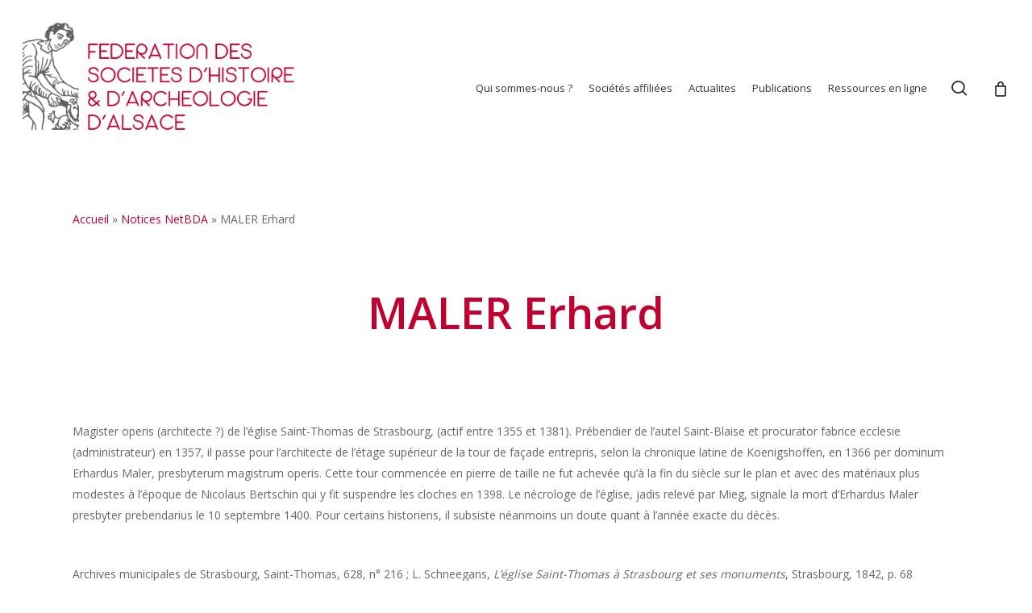

--- FILE ---
content_type: text/html; charset=utf-8
request_url: https://www.google.com/recaptcha/api2/anchor?ar=1&k=6LcQBo4aAAAAANPFsx9Mk4tjvPAs-UwwGvqBTKjh&co=aHR0cHM6Ly93d3cuYWxzYWNlLWhpc3RvaXJlLm9yZzo0NDM.&hl=en&v=N67nZn4AqZkNcbeMu4prBgzg&size=invisible&anchor-ms=20000&execute-ms=30000&cb=6njjhctzcufs
body_size: 49028
content:
<!DOCTYPE HTML><html dir="ltr" lang="en"><head><meta http-equiv="Content-Type" content="text/html; charset=UTF-8">
<meta http-equiv="X-UA-Compatible" content="IE=edge">
<title>reCAPTCHA</title>
<style type="text/css">
/* cyrillic-ext */
@font-face {
  font-family: 'Roboto';
  font-style: normal;
  font-weight: 400;
  font-stretch: 100%;
  src: url(//fonts.gstatic.com/s/roboto/v48/KFO7CnqEu92Fr1ME7kSn66aGLdTylUAMa3GUBHMdazTgWw.woff2) format('woff2');
  unicode-range: U+0460-052F, U+1C80-1C8A, U+20B4, U+2DE0-2DFF, U+A640-A69F, U+FE2E-FE2F;
}
/* cyrillic */
@font-face {
  font-family: 'Roboto';
  font-style: normal;
  font-weight: 400;
  font-stretch: 100%;
  src: url(//fonts.gstatic.com/s/roboto/v48/KFO7CnqEu92Fr1ME7kSn66aGLdTylUAMa3iUBHMdazTgWw.woff2) format('woff2');
  unicode-range: U+0301, U+0400-045F, U+0490-0491, U+04B0-04B1, U+2116;
}
/* greek-ext */
@font-face {
  font-family: 'Roboto';
  font-style: normal;
  font-weight: 400;
  font-stretch: 100%;
  src: url(//fonts.gstatic.com/s/roboto/v48/KFO7CnqEu92Fr1ME7kSn66aGLdTylUAMa3CUBHMdazTgWw.woff2) format('woff2');
  unicode-range: U+1F00-1FFF;
}
/* greek */
@font-face {
  font-family: 'Roboto';
  font-style: normal;
  font-weight: 400;
  font-stretch: 100%;
  src: url(//fonts.gstatic.com/s/roboto/v48/KFO7CnqEu92Fr1ME7kSn66aGLdTylUAMa3-UBHMdazTgWw.woff2) format('woff2');
  unicode-range: U+0370-0377, U+037A-037F, U+0384-038A, U+038C, U+038E-03A1, U+03A3-03FF;
}
/* math */
@font-face {
  font-family: 'Roboto';
  font-style: normal;
  font-weight: 400;
  font-stretch: 100%;
  src: url(//fonts.gstatic.com/s/roboto/v48/KFO7CnqEu92Fr1ME7kSn66aGLdTylUAMawCUBHMdazTgWw.woff2) format('woff2');
  unicode-range: U+0302-0303, U+0305, U+0307-0308, U+0310, U+0312, U+0315, U+031A, U+0326-0327, U+032C, U+032F-0330, U+0332-0333, U+0338, U+033A, U+0346, U+034D, U+0391-03A1, U+03A3-03A9, U+03B1-03C9, U+03D1, U+03D5-03D6, U+03F0-03F1, U+03F4-03F5, U+2016-2017, U+2034-2038, U+203C, U+2040, U+2043, U+2047, U+2050, U+2057, U+205F, U+2070-2071, U+2074-208E, U+2090-209C, U+20D0-20DC, U+20E1, U+20E5-20EF, U+2100-2112, U+2114-2115, U+2117-2121, U+2123-214F, U+2190, U+2192, U+2194-21AE, U+21B0-21E5, U+21F1-21F2, U+21F4-2211, U+2213-2214, U+2216-22FF, U+2308-230B, U+2310, U+2319, U+231C-2321, U+2336-237A, U+237C, U+2395, U+239B-23B7, U+23D0, U+23DC-23E1, U+2474-2475, U+25AF, U+25B3, U+25B7, U+25BD, U+25C1, U+25CA, U+25CC, U+25FB, U+266D-266F, U+27C0-27FF, U+2900-2AFF, U+2B0E-2B11, U+2B30-2B4C, U+2BFE, U+3030, U+FF5B, U+FF5D, U+1D400-1D7FF, U+1EE00-1EEFF;
}
/* symbols */
@font-face {
  font-family: 'Roboto';
  font-style: normal;
  font-weight: 400;
  font-stretch: 100%;
  src: url(//fonts.gstatic.com/s/roboto/v48/KFO7CnqEu92Fr1ME7kSn66aGLdTylUAMaxKUBHMdazTgWw.woff2) format('woff2');
  unicode-range: U+0001-000C, U+000E-001F, U+007F-009F, U+20DD-20E0, U+20E2-20E4, U+2150-218F, U+2190, U+2192, U+2194-2199, U+21AF, U+21E6-21F0, U+21F3, U+2218-2219, U+2299, U+22C4-22C6, U+2300-243F, U+2440-244A, U+2460-24FF, U+25A0-27BF, U+2800-28FF, U+2921-2922, U+2981, U+29BF, U+29EB, U+2B00-2BFF, U+4DC0-4DFF, U+FFF9-FFFB, U+10140-1018E, U+10190-1019C, U+101A0, U+101D0-101FD, U+102E0-102FB, U+10E60-10E7E, U+1D2C0-1D2D3, U+1D2E0-1D37F, U+1F000-1F0FF, U+1F100-1F1AD, U+1F1E6-1F1FF, U+1F30D-1F30F, U+1F315, U+1F31C, U+1F31E, U+1F320-1F32C, U+1F336, U+1F378, U+1F37D, U+1F382, U+1F393-1F39F, U+1F3A7-1F3A8, U+1F3AC-1F3AF, U+1F3C2, U+1F3C4-1F3C6, U+1F3CA-1F3CE, U+1F3D4-1F3E0, U+1F3ED, U+1F3F1-1F3F3, U+1F3F5-1F3F7, U+1F408, U+1F415, U+1F41F, U+1F426, U+1F43F, U+1F441-1F442, U+1F444, U+1F446-1F449, U+1F44C-1F44E, U+1F453, U+1F46A, U+1F47D, U+1F4A3, U+1F4B0, U+1F4B3, U+1F4B9, U+1F4BB, U+1F4BF, U+1F4C8-1F4CB, U+1F4D6, U+1F4DA, U+1F4DF, U+1F4E3-1F4E6, U+1F4EA-1F4ED, U+1F4F7, U+1F4F9-1F4FB, U+1F4FD-1F4FE, U+1F503, U+1F507-1F50B, U+1F50D, U+1F512-1F513, U+1F53E-1F54A, U+1F54F-1F5FA, U+1F610, U+1F650-1F67F, U+1F687, U+1F68D, U+1F691, U+1F694, U+1F698, U+1F6AD, U+1F6B2, U+1F6B9-1F6BA, U+1F6BC, U+1F6C6-1F6CF, U+1F6D3-1F6D7, U+1F6E0-1F6EA, U+1F6F0-1F6F3, U+1F6F7-1F6FC, U+1F700-1F7FF, U+1F800-1F80B, U+1F810-1F847, U+1F850-1F859, U+1F860-1F887, U+1F890-1F8AD, U+1F8B0-1F8BB, U+1F8C0-1F8C1, U+1F900-1F90B, U+1F93B, U+1F946, U+1F984, U+1F996, U+1F9E9, U+1FA00-1FA6F, U+1FA70-1FA7C, U+1FA80-1FA89, U+1FA8F-1FAC6, U+1FACE-1FADC, U+1FADF-1FAE9, U+1FAF0-1FAF8, U+1FB00-1FBFF;
}
/* vietnamese */
@font-face {
  font-family: 'Roboto';
  font-style: normal;
  font-weight: 400;
  font-stretch: 100%;
  src: url(//fonts.gstatic.com/s/roboto/v48/KFO7CnqEu92Fr1ME7kSn66aGLdTylUAMa3OUBHMdazTgWw.woff2) format('woff2');
  unicode-range: U+0102-0103, U+0110-0111, U+0128-0129, U+0168-0169, U+01A0-01A1, U+01AF-01B0, U+0300-0301, U+0303-0304, U+0308-0309, U+0323, U+0329, U+1EA0-1EF9, U+20AB;
}
/* latin-ext */
@font-face {
  font-family: 'Roboto';
  font-style: normal;
  font-weight: 400;
  font-stretch: 100%;
  src: url(//fonts.gstatic.com/s/roboto/v48/KFO7CnqEu92Fr1ME7kSn66aGLdTylUAMa3KUBHMdazTgWw.woff2) format('woff2');
  unicode-range: U+0100-02BA, U+02BD-02C5, U+02C7-02CC, U+02CE-02D7, U+02DD-02FF, U+0304, U+0308, U+0329, U+1D00-1DBF, U+1E00-1E9F, U+1EF2-1EFF, U+2020, U+20A0-20AB, U+20AD-20C0, U+2113, U+2C60-2C7F, U+A720-A7FF;
}
/* latin */
@font-face {
  font-family: 'Roboto';
  font-style: normal;
  font-weight: 400;
  font-stretch: 100%;
  src: url(//fonts.gstatic.com/s/roboto/v48/KFO7CnqEu92Fr1ME7kSn66aGLdTylUAMa3yUBHMdazQ.woff2) format('woff2');
  unicode-range: U+0000-00FF, U+0131, U+0152-0153, U+02BB-02BC, U+02C6, U+02DA, U+02DC, U+0304, U+0308, U+0329, U+2000-206F, U+20AC, U+2122, U+2191, U+2193, U+2212, U+2215, U+FEFF, U+FFFD;
}
/* cyrillic-ext */
@font-face {
  font-family: 'Roboto';
  font-style: normal;
  font-weight: 500;
  font-stretch: 100%;
  src: url(//fonts.gstatic.com/s/roboto/v48/KFO7CnqEu92Fr1ME7kSn66aGLdTylUAMa3GUBHMdazTgWw.woff2) format('woff2');
  unicode-range: U+0460-052F, U+1C80-1C8A, U+20B4, U+2DE0-2DFF, U+A640-A69F, U+FE2E-FE2F;
}
/* cyrillic */
@font-face {
  font-family: 'Roboto';
  font-style: normal;
  font-weight: 500;
  font-stretch: 100%;
  src: url(//fonts.gstatic.com/s/roboto/v48/KFO7CnqEu92Fr1ME7kSn66aGLdTylUAMa3iUBHMdazTgWw.woff2) format('woff2');
  unicode-range: U+0301, U+0400-045F, U+0490-0491, U+04B0-04B1, U+2116;
}
/* greek-ext */
@font-face {
  font-family: 'Roboto';
  font-style: normal;
  font-weight: 500;
  font-stretch: 100%;
  src: url(//fonts.gstatic.com/s/roboto/v48/KFO7CnqEu92Fr1ME7kSn66aGLdTylUAMa3CUBHMdazTgWw.woff2) format('woff2');
  unicode-range: U+1F00-1FFF;
}
/* greek */
@font-face {
  font-family: 'Roboto';
  font-style: normal;
  font-weight: 500;
  font-stretch: 100%;
  src: url(//fonts.gstatic.com/s/roboto/v48/KFO7CnqEu92Fr1ME7kSn66aGLdTylUAMa3-UBHMdazTgWw.woff2) format('woff2');
  unicode-range: U+0370-0377, U+037A-037F, U+0384-038A, U+038C, U+038E-03A1, U+03A3-03FF;
}
/* math */
@font-face {
  font-family: 'Roboto';
  font-style: normal;
  font-weight: 500;
  font-stretch: 100%;
  src: url(//fonts.gstatic.com/s/roboto/v48/KFO7CnqEu92Fr1ME7kSn66aGLdTylUAMawCUBHMdazTgWw.woff2) format('woff2');
  unicode-range: U+0302-0303, U+0305, U+0307-0308, U+0310, U+0312, U+0315, U+031A, U+0326-0327, U+032C, U+032F-0330, U+0332-0333, U+0338, U+033A, U+0346, U+034D, U+0391-03A1, U+03A3-03A9, U+03B1-03C9, U+03D1, U+03D5-03D6, U+03F0-03F1, U+03F4-03F5, U+2016-2017, U+2034-2038, U+203C, U+2040, U+2043, U+2047, U+2050, U+2057, U+205F, U+2070-2071, U+2074-208E, U+2090-209C, U+20D0-20DC, U+20E1, U+20E5-20EF, U+2100-2112, U+2114-2115, U+2117-2121, U+2123-214F, U+2190, U+2192, U+2194-21AE, U+21B0-21E5, U+21F1-21F2, U+21F4-2211, U+2213-2214, U+2216-22FF, U+2308-230B, U+2310, U+2319, U+231C-2321, U+2336-237A, U+237C, U+2395, U+239B-23B7, U+23D0, U+23DC-23E1, U+2474-2475, U+25AF, U+25B3, U+25B7, U+25BD, U+25C1, U+25CA, U+25CC, U+25FB, U+266D-266F, U+27C0-27FF, U+2900-2AFF, U+2B0E-2B11, U+2B30-2B4C, U+2BFE, U+3030, U+FF5B, U+FF5D, U+1D400-1D7FF, U+1EE00-1EEFF;
}
/* symbols */
@font-face {
  font-family: 'Roboto';
  font-style: normal;
  font-weight: 500;
  font-stretch: 100%;
  src: url(//fonts.gstatic.com/s/roboto/v48/KFO7CnqEu92Fr1ME7kSn66aGLdTylUAMaxKUBHMdazTgWw.woff2) format('woff2');
  unicode-range: U+0001-000C, U+000E-001F, U+007F-009F, U+20DD-20E0, U+20E2-20E4, U+2150-218F, U+2190, U+2192, U+2194-2199, U+21AF, U+21E6-21F0, U+21F3, U+2218-2219, U+2299, U+22C4-22C6, U+2300-243F, U+2440-244A, U+2460-24FF, U+25A0-27BF, U+2800-28FF, U+2921-2922, U+2981, U+29BF, U+29EB, U+2B00-2BFF, U+4DC0-4DFF, U+FFF9-FFFB, U+10140-1018E, U+10190-1019C, U+101A0, U+101D0-101FD, U+102E0-102FB, U+10E60-10E7E, U+1D2C0-1D2D3, U+1D2E0-1D37F, U+1F000-1F0FF, U+1F100-1F1AD, U+1F1E6-1F1FF, U+1F30D-1F30F, U+1F315, U+1F31C, U+1F31E, U+1F320-1F32C, U+1F336, U+1F378, U+1F37D, U+1F382, U+1F393-1F39F, U+1F3A7-1F3A8, U+1F3AC-1F3AF, U+1F3C2, U+1F3C4-1F3C6, U+1F3CA-1F3CE, U+1F3D4-1F3E0, U+1F3ED, U+1F3F1-1F3F3, U+1F3F5-1F3F7, U+1F408, U+1F415, U+1F41F, U+1F426, U+1F43F, U+1F441-1F442, U+1F444, U+1F446-1F449, U+1F44C-1F44E, U+1F453, U+1F46A, U+1F47D, U+1F4A3, U+1F4B0, U+1F4B3, U+1F4B9, U+1F4BB, U+1F4BF, U+1F4C8-1F4CB, U+1F4D6, U+1F4DA, U+1F4DF, U+1F4E3-1F4E6, U+1F4EA-1F4ED, U+1F4F7, U+1F4F9-1F4FB, U+1F4FD-1F4FE, U+1F503, U+1F507-1F50B, U+1F50D, U+1F512-1F513, U+1F53E-1F54A, U+1F54F-1F5FA, U+1F610, U+1F650-1F67F, U+1F687, U+1F68D, U+1F691, U+1F694, U+1F698, U+1F6AD, U+1F6B2, U+1F6B9-1F6BA, U+1F6BC, U+1F6C6-1F6CF, U+1F6D3-1F6D7, U+1F6E0-1F6EA, U+1F6F0-1F6F3, U+1F6F7-1F6FC, U+1F700-1F7FF, U+1F800-1F80B, U+1F810-1F847, U+1F850-1F859, U+1F860-1F887, U+1F890-1F8AD, U+1F8B0-1F8BB, U+1F8C0-1F8C1, U+1F900-1F90B, U+1F93B, U+1F946, U+1F984, U+1F996, U+1F9E9, U+1FA00-1FA6F, U+1FA70-1FA7C, U+1FA80-1FA89, U+1FA8F-1FAC6, U+1FACE-1FADC, U+1FADF-1FAE9, U+1FAF0-1FAF8, U+1FB00-1FBFF;
}
/* vietnamese */
@font-face {
  font-family: 'Roboto';
  font-style: normal;
  font-weight: 500;
  font-stretch: 100%;
  src: url(//fonts.gstatic.com/s/roboto/v48/KFO7CnqEu92Fr1ME7kSn66aGLdTylUAMa3OUBHMdazTgWw.woff2) format('woff2');
  unicode-range: U+0102-0103, U+0110-0111, U+0128-0129, U+0168-0169, U+01A0-01A1, U+01AF-01B0, U+0300-0301, U+0303-0304, U+0308-0309, U+0323, U+0329, U+1EA0-1EF9, U+20AB;
}
/* latin-ext */
@font-face {
  font-family: 'Roboto';
  font-style: normal;
  font-weight: 500;
  font-stretch: 100%;
  src: url(//fonts.gstatic.com/s/roboto/v48/KFO7CnqEu92Fr1ME7kSn66aGLdTylUAMa3KUBHMdazTgWw.woff2) format('woff2');
  unicode-range: U+0100-02BA, U+02BD-02C5, U+02C7-02CC, U+02CE-02D7, U+02DD-02FF, U+0304, U+0308, U+0329, U+1D00-1DBF, U+1E00-1E9F, U+1EF2-1EFF, U+2020, U+20A0-20AB, U+20AD-20C0, U+2113, U+2C60-2C7F, U+A720-A7FF;
}
/* latin */
@font-face {
  font-family: 'Roboto';
  font-style: normal;
  font-weight: 500;
  font-stretch: 100%;
  src: url(//fonts.gstatic.com/s/roboto/v48/KFO7CnqEu92Fr1ME7kSn66aGLdTylUAMa3yUBHMdazQ.woff2) format('woff2');
  unicode-range: U+0000-00FF, U+0131, U+0152-0153, U+02BB-02BC, U+02C6, U+02DA, U+02DC, U+0304, U+0308, U+0329, U+2000-206F, U+20AC, U+2122, U+2191, U+2193, U+2212, U+2215, U+FEFF, U+FFFD;
}
/* cyrillic-ext */
@font-face {
  font-family: 'Roboto';
  font-style: normal;
  font-weight: 900;
  font-stretch: 100%;
  src: url(//fonts.gstatic.com/s/roboto/v48/KFO7CnqEu92Fr1ME7kSn66aGLdTylUAMa3GUBHMdazTgWw.woff2) format('woff2');
  unicode-range: U+0460-052F, U+1C80-1C8A, U+20B4, U+2DE0-2DFF, U+A640-A69F, U+FE2E-FE2F;
}
/* cyrillic */
@font-face {
  font-family: 'Roboto';
  font-style: normal;
  font-weight: 900;
  font-stretch: 100%;
  src: url(//fonts.gstatic.com/s/roboto/v48/KFO7CnqEu92Fr1ME7kSn66aGLdTylUAMa3iUBHMdazTgWw.woff2) format('woff2');
  unicode-range: U+0301, U+0400-045F, U+0490-0491, U+04B0-04B1, U+2116;
}
/* greek-ext */
@font-face {
  font-family: 'Roboto';
  font-style: normal;
  font-weight: 900;
  font-stretch: 100%;
  src: url(//fonts.gstatic.com/s/roboto/v48/KFO7CnqEu92Fr1ME7kSn66aGLdTylUAMa3CUBHMdazTgWw.woff2) format('woff2');
  unicode-range: U+1F00-1FFF;
}
/* greek */
@font-face {
  font-family: 'Roboto';
  font-style: normal;
  font-weight: 900;
  font-stretch: 100%;
  src: url(//fonts.gstatic.com/s/roboto/v48/KFO7CnqEu92Fr1ME7kSn66aGLdTylUAMa3-UBHMdazTgWw.woff2) format('woff2');
  unicode-range: U+0370-0377, U+037A-037F, U+0384-038A, U+038C, U+038E-03A1, U+03A3-03FF;
}
/* math */
@font-face {
  font-family: 'Roboto';
  font-style: normal;
  font-weight: 900;
  font-stretch: 100%;
  src: url(//fonts.gstatic.com/s/roboto/v48/KFO7CnqEu92Fr1ME7kSn66aGLdTylUAMawCUBHMdazTgWw.woff2) format('woff2');
  unicode-range: U+0302-0303, U+0305, U+0307-0308, U+0310, U+0312, U+0315, U+031A, U+0326-0327, U+032C, U+032F-0330, U+0332-0333, U+0338, U+033A, U+0346, U+034D, U+0391-03A1, U+03A3-03A9, U+03B1-03C9, U+03D1, U+03D5-03D6, U+03F0-03F1, U+03F4-03F5, U+2016-2017, U+2034-2038, U+203C, U+2040, U+2043, U+2047, U+2050, U+2057, U+205F, U+2070-2071, U+2074-208E, U+2090-209C, U+20D0-20DC, U+20E1, U+20E5-20EF, U+2100-2112, U+2114-2115, U+2117-2121, U+2123-214F, U+2190, U+2192, U+2194-21AE, U+21B0-21E5, U+21F1-21F2, U+21F4-2211, U+2213-2214, U+2216-22FF, U+2308-230B, U+2310, U+2319, U+231C-2321, U+2336-237A, U+237C, U+2395, U+239B-23B7, U+23D0, U+23DC-23E1, U+2474-2475, U+25AF, U+25B3, U+25B7, U+25BD, U+25C1, U+25CA, U+25CC, U+25FB, U+266D-266F, U+27C0-27FF, U+2900-2AFF, U+2B0E-2B11, U+2B30-2B4C, U+2BFE, U+3030, U+FF5B, U+FF5D, U+1D400-1D7FF, U+1EE00-1EEFF;
}
/* symbols */
@font-face {
  font-family: 'Roboto';
  font-style: normal;
  font-weight: 900;
  font-stretch: 100%;
  src: url(//fonts.gstatic.com/s/roboto/v48/KFO7CnqEu92Fr1ME7kSn66aGLdTylUAMaxKUBHMdazTgWw.woff2) format('woff2');
  unicode-range: U+0001-000C, U+000E-001F, U+007F-009F, U+20DD-20E0, U+20E2-20E4, U+2150-218F, U+2190, U+2192, U+2194-2199, U+21AF, U+21E6-21F0, U+21F3, U+2218-2219, U+2299, U+22C4-22C6, U+2300-243F, U+2440-244A, U+2460-24FF, U+25A0-27BF, U+2800-28FF, U+2921-2922, U+2981, U+29BF, U+29EB, U+2B00-2BFF, U+4DC0-4DFF, U+FFF9-FFFB, U+10140-1018E, U+10190-1019C, U+101A0, U+101D0-101FD, U+102E0-102FB, U+10E60-10E7E, U+1D2C0-1D2D3, U+1D2E0-1D37F, U+1F000-1F0FF, U+1F100-1F1AD, U+1F1E6-1F1FF, U+1F30D-1F30F, U+1F315, U+1F31C, U+1F31E, U+1F320-1F32C, U+1F336, U+1F378, U+1F37D, U+1F382, U+1F393-1F39F, U+1F3A7-1F3A8, U+1F3AC-1F3AF, U+1F3C2, U+1F3C4-1F3C6, U+1F3CA-1F3CE, U+1F3D4-1F3E0, U+1F3ED, U+1F3F1-1F3F3, U+1F3F5-1F3F7, U+1F408, U+1F415, U+1F41F, U+1F426, U+1F43F, U+1F441-1F442, U+1F444, U+1F446-1F449, U+1F44C-1F44E, U+1F453, U+1F46A, U+1F47D, U+1F4A3, U+1F4B0, U+1F4B3, U+1F4B9, U+1F4BB, U+1F4BF, U+1F4C8-1F4CB, U+1F4D6, U+1F4DA, U+1F4DF, U+1F4E3-1F4E6, U+1F4EA-1F4ED, U+1F4F7, U+1F4F9-1F4FB, U+1F4FD-1F4FE, U+1F503, U+1F507-1F50B, U+1F50D, U+1F512-1F513, U+1F53E-1F54A, U+1F54F-1F5FA, U+1F610, U+1F650-1F67F, U+1F687, U+1F68D, U+1F691, U+1F694, U+1F698, U+1F6AD, U+1F6B2, U+1F6B9-1F6BA, U+1F6BC, U+1F6C6-1F6CF, U+1F6D3-1F6D7, U+1F6E0-1F6EA, U+1F6F0-1F6F3, U+1F6F7-1F6FC, U+1F700-1F7FF, U+1F800-1F80B, U+1F810-1F847, U+1F850-1F859, U+1F860-1F887, U+1F890-1F8AD, U+1F8B0-1F8BB, U+1F8C0-1F8C1, U+1F900-1F90B, U+1F93B, U+1F946, U+1F984, U+1F996, U+1F9E9, U+1FA00-1FA6F, U+1FA70-1FA7C, U+1FA80-1FA89, U+1FA8F-1FAC6, U+1FACE-1FADC, U+1FADF-1FAE9, U+1FAF0-1FAF8, U+1FB00-1FBFF;
}
/* vietnamese */
@font-face {
  font-family: 'Roboto';
  font-style: normal;
  font-weight: 900;
  font-stretch: 100%;
  src: url(//fonts.gstatic.com/s/roboto/v48/KFO7CnqEu92Fr1ME7kSn66aGLdTylUAMa3OUBHMdazTgWw.woff2) format('woff2');
  unicode-range: U+0102-0103, U+0110-0111, U+0128-0129, U+0168-0169, U+01A0-01A1, U+01AF-01B0, U+0300-0301, U+0303-0304, U+0308-0309, U+0323, U+0329, U+1EA0-1EF9, U+20AB;
}
/* latin-ext */
@font-face {
  font-family: 'Roboto';
  font-style: normal;
  font-weight: 900;
  font-stretch: 100%;
  src: url(//fonts.gstatic.com/s/roboto/v48/KFO7CnqEu92Fr1ME7kSn66aGLdTylUAMa3KUBHMdazTgWw.woff2) format('woff2');
  unicode-range: U+0100-02BA, U+02BD-02C5, U+02C7-02CC, U+02CE-02D7, U+02DD-02FF, U+0304, U+0308, U+0329, U+1D00-1DBF, U+1E00-1E9F, U+1EF2-1EFF, U+2020, U+20A0-20AB, U+20AD-20C0, U+2113, U+2C60-2C7F, U+A720-A7FF;
}
/* latin */
@font-face {
  font-family: 'Roboto';
  font-style: normal;
  font-weight: 900;
  font-stretch: 100%;
  src: url(//fonts.gstatic.com/s/roboto/v48/KFO7CnqEu92Fr1ME7kSn66aGLdTylUAMa3yUBHMdazQ.woff2) format('woff2');
  unicode-range: U+0000-00FF, U+0131, U+0152-0153, U+02BB-02BC, U+02C6, U+02DA, U+02DC, U+0304, U+0308, U+0329, U+2000-206F, U+20AC, U+2122, U+2191, U+2193, U+2212, U+2215, U+FEFF, U+FFFD;
}

</style>
<link rel="stylesheet" type="text/css" href="https://www.gstatic.com/recaptcha/releases/N67nZn4AqZkNcbeMu4prBgzg/styles__ltr.css">
<script nonce="kSht5Sy_xcdBg4tD74zG4Q" type="text/javascript">window['__recaptcha_api'] = 'https://www.google.com/recaptcha/api2/';</script>
<script type="text/javascript" src="https://www.gstatic.com/recaptcha/releases/N67nZn4AqZkNcbeMu4prBgzg/recaptcha__en.js" nonce="kSht5Sy_xcdBg4tD74zG4Q">
      
    </script></head>
<body><div id="rc-anchor-alert" class="rc-anchor-alert"></div>
<input type="hidden" id="recaptcha-token" value="[base64]">
<script type="text/javascript" nonce="kSht5Sy_xcdBg4tD74zG4Q">
      recaptcha.anchor.Main.init("[\x22ainput\x22,[\x22bgdata\x22,\x22\x22,\[base64]/[base64]/MjU1Ong/[base64]/[base64]/[base64]/[base64]/[base64]/[base64]/[base64]/[base64]/[base64]/[base64]/[base64]/[base64]/[base64]/[base64]/[base64]\\u003d\x22,\[base64]\\u003d\x22,\[base64]/DkXzCnhd6BQgJwoB3wo/CvhjDrAvDvUR9wq/CnH3Dk1RqwosFwqHChDfDnMKFw74nBHUxL8KSw5rCjsOWw6bDh8OywoHCtkI1asOqw4NEw5PDocKTL1Vywp7Do1AtbsKmw6LCt8OhNMOhwqALAcONAsKkUHdTw7s8HMO8w7rDixfCqsO2UiQDVRYFw7/CpipJwqLDuTRIU8KawodgRsOHw67DllnDmMOfwrXDullNNibDkcKsK1HDtFJHKQjDksOmwoPDsMOrwrPCqADCnMKEJjzChsKPwpovw6vDpm5Qw68eEcKefsKjwrzDnsKIZk1qw7XDhwY0SiJyR8KMw5pDYcOLwrPCiW/Duwt8f8O0BhfChcOnworDpsKOwo3DuUthURgiZA9nFsKBw5xHTFvDgsKADcKLWyTCgzDChSTCh8Oaw7DCuifDkMKZwqPCoMOTKsOXM8OnJlHCp14tc8K2w63DiMKywpHDo8Kvw6F9wptLw4DDhcKafMKKwp/[base64]/CjcO8cTfCnCIbwrfCnGwbwpJUw5vDs8KAw6IbFcO2wpHDq0zDrm7DosKMMktAecOpw5LDvsKiCWVpw6bCk8KdwqFmL8Oww5nDh0hcw4LDoxc6wr/DvSo2woJ9A8K2woIkw5llaMOxe2jCmCtdd8K5woTCkcOAw5XCrsO1w6VbXC/CjMOxwqfCgztCQMOGw6Zed8OZw5ZDTsOHw5LDpTB8w41kwprCiS95ccOWwr3DlMOCM8KZwpDDrsK6fsOOwrrChyFpY3EMbALCu8O7w491LMO0BSdKw6LDk07Dox7DtXUZZ8K/w5cDUMK+wo8tw6PDkcOjKWzDrcKiZ2vCh2/Cj8OPBMOqw5LChXo9wpbCj8OPw5fDgsK4wp3CvkEzIsO+PFhJw6DCqMK3wpjDvcOWworDjMKjwoUjw4xWVcK8w4TCmAMFfWI4w4EZS8KGwpDCscKvw6p/[base64]/[base64]/DmMO1wrMOwrx8w4JFLMOgwrvDlgMyCsKEw74Wb8OZFMOrccKpUw93bMKyC8OZcUAkVVUVw5s3w4PDlFdkY8KbAB9UwrxgZVLCuRrCtcKowpgVw6PCusOow5HCoGXDontmwrkxZsKuw7FlwqnCh8KdPcKHwqbDoBIcwqwxKMOSwrI4PVVOw7fDisKMX8OYw548HX/DgsOANcK+w6jCjsK4wqh/GMKUwojCusKpL8KhfQLDuMKuwojCpTnDsU7CscKhwrrCv8OWWsO8wr3Dg8OIblXDqXzCuwnCn8O1wo1qwpvDiAwEw5hLwpJ0OsKbwrTCiDXDu8KtE8KgNBp6IsKUFynCncOVNRllJ8K5AMKIw5JawrvClhduPsOTwq1wSh/DqMKtw5rDsMK5wqZcw7/[base64]/CqsO2wqHDl2/DssOnwr04BcOmakBkFRtyw6bDuFPCqcOEYsOGwqMlw7lOw4VoWFvChm9KDkN2RH3ChAXDssO0wqANwrnCpMOlacKzw7EIw73DhF/DoiPDgARjakhKPcO+KVx0woLCoXJDFsOyw4FXbWzDqXdnw5gyw4FNFQjDhhMPw7jDp8K2wpJTEcKlw7wmWRXDtAdsCGVawo3CjMK2Zmwaw6rDmsKKw5/Cu8OyA8Kjw7XDv8Ohw7dFw4DCsMOcw6RpwqLCm8Ohw5nDnjR6w4PCmT/Dv8KkBG3CoQTDqDLCgBNXI8KLEW3Dhw5ew4lAw5FdwqDDjFw/wqlywovDqMKhw6lEw5rDq8KZVBlMJMOsUcOnA8KSwrXCokjDvQrCuD0fwpnCk03DlGcRScKXw5DCsMKlw6zCv8O9w53CjcOldsKPwqXDp3nDgBTDjMO6YsKtE8KOBgNzw5DDmjXDrcOUC8OTXcKRJ3cwQsOXGsOiexPCjxtYQsOow7LDscOxw4/CjUMEw4YNw4wjw4F/wprClzTDuAsIw63DqC7CrcOQJT4Ow41gw6Yxw68qFsKpwqwbNMKZwonDncKLdMKkWy58w7LCvsKaPVhcLmvCqsKXw6TChADDoR3CqcOOIibDmsKJw5zCrA88WcOMwrcvb1MMWMOLw4PDkx7Dj10XwoR5TcKuZxxFwoTDvMOxQyZjXy/CtcKkKVnDlnHCmsKuM8OBUE86wqZ2BMKewo3CnTJhLcOWJMKpdGzCh8O/[base64]/DisOzwpoiS3nDoiY6wq5dD8K5dCpqbcK2wrZxesOxwrnDj8O4P0fCtMKXw4DCoSjDqsKbw5nDkcKlwoAwwrJjSkVRw5HCpRR1KMKww7vDisKJbMOOw6/[base64]/CjsO8X3Acw7wUwqTDscOeO8O1w6DCk8KSwrxVwqHDhMK+w7fDlsOrGxBFw7BTw6UBBU57w6JFesOQPcORwoJ/wpdAwqjCjcKAwrk7E8KawqLCgMKwP0XCrMKeTTNrw7NAOFjCvsOxCcOdwoHDtcK+w5fDhA0Aw77Cl8KjwoM+w6DCqhjChMOBwpTCn8KEwpgQAGXCpW12RMONX8Ktb8KfP8O6H8OQw59cFwrDp8Oxa8OYWHZxScKMw44tw4/CmcKpwpEGw5/Dk8Ofw5HDmRBCbwtaaCFLGRLDlsOTw4fCg8ODaytqCRnCgMK4empTw4VERXl1w5smVDprLcKJw6nCtzwyTsOEQ8O3V8KEw5h+w5fDgw4nw57DgsOEPMKTPcKLfsOqwpY9f27Cu2bCk8KbAMOWPzXDtk8zIn17wpc1w5fDt8K/w6lTecOIwrpTw47CmUxtwrHDpQzDm8O/BQ9nwqpgA25aw7bCk0nDuMKsDcKfWgETWsOow6DClTrCqMOZB8KxwoXDp1TCu2h/[base64]/woUfw7Jhc2nCkErCo8O+KBdvLwkpMQzDi8KqwqYcw77Cs8K4wqkoIwcjIkkMXcO8DcOGwp5adMKIw4RMwqhMw5fDty/Dki/[base64]/CmMKGworChWwLCsKoGjnDjcKCwqjDjAXCvV3Cg8KjYMOXUMK6w7paw7zCkxN8OFt5w7hVwolPIU9cJV49w64Rw7pOw73Cn0IEJ1vCnMKRw4l6w7o7w4LCvMKewrPCncKSY8KAbiIpw6NGw7hjw7Q2w7RawpzDpSDClG/CucOkw7t5DkRUwrfDtMKdLcO8dSdkwroUNV5Xb8OLSSExfcOuG8Okw4vDt8KJZWLCjsKuYg5EDkFew6rCjhTDvEDCp34edMKydnnCjFxBaMK+CsOqIcOxw4fDtMKELGIrwrrCjMOGw7VeWFVxDHbClRBMw5LCrsKHVVDCiFt5Tg/DuFjDmcKlGS94O3DDvUFuw5A6wpzCiMOhwrLDpFLDj8KzIsOdwqPCsTQvwqvCqF7Dq3gHTRPDkQBhwrE6D8O3w60Cw79Qwpp+w5IUw4poKcO+w5FPw6rCpB4HHXXCk8KAVMKlE8ONw5FEIMO1UAfCmXcOwqTCng3Duxp9woUxwrkjIxgxFCfDgi/[base64]/Ctjc7cMKZBsKHw74SDQPDm8OgwqJMD8KOeMKxKVfDqMK9w6t6NGZNZx3CuS3DgMKMPBnCvnIpw4LDmh7ClUzDkcKdVxHDriTCo8KZFGUmw74/w6UMO8OTJlkJw6rCpSHDg8KPP0zDg2fChhIFwpLDoW/DlMOfwp3CrWVkZMKKCsKZwq5UF8K6wqIqDsKIwonCsl4gRBBgH23Dt0s5wrMdZWxOdRgKw6oqwq3DsT5uI8OiTiXCkn7CinLCtMKEd8K+wrl9eQFew6UWWF1nGcOXfVYAwqrDhS5hwrJODcKvECNqIcOrw6bCnMKbw4LCncOVcMO2w41aW8ODw4/DvsOAwpfDmHcAfgbCqmkkwoLDl03CuSk1wroRL8O9wpHCiMOBw6/[base64]/w4rDgiHCmSc3JCtow4bClMOtfMOcw6gwwpF+wrYGw7puUsK9w7LDqcOZdybDiMOHwoLDh8K4GH3DrcKNwqnClBPDv3nDpcKgXCAvVcKkw4RIw4zDj1LDn8ObPsKVUh/DmG/[base64]/[base64]/DocK4w7YAbQUlw4ElH8OXfcO6Xx3CosK9wpbDtcO/NsOxw6Z7XMKUw57ClsK8w6szV8KaXcOEYB/CocKUwrcCwoUAwoPDgUDDicOxw6nCsVXCoMKLwo3Cp8KZBsKjEmdiwq3Ck0wlcMKMw4/DisKEw6TCpMKcVsK2w4fDqcK9FsK5wqnDrMK8wpjDgVs/PmQpw6/[base64]/ClxfCisKzwq3CjQ1lOGEvw5FoQy3CosKqJ3dGB11tw6pFw5bCu8O8aBnDh8O3DkbCucOHw6rCp0DCgsKORsK9eMKNwq9twqolw5LDtSbDokzCqMKNwqd2ZHdpEcKgwq7DuF7Dv8KCARvDv14swrbCksOJwpQ8wpXCrMOrwo/DgA/DsFYSUm3CpQsiFcOWCcKAw58eTcOTe8OTRVAHw6zCrsO/QjTCj8KUwqUiUWnDmcOTw4B3woN3LsOXX8OMERDCq3ZjMcOfw7HDoTtHfcOwNsOVw6gRYsOjwqUIA0BRwrgwOETCsMOZw71/PCDDoF12Lj/[base64]/CjMK7wrFDLTYHAkldFnfCgyPDj8Ofw4XDjsKpHcKGw5hqaBvCk0gvSHjDvFFGQMOrMsKoKinCkXTCqAnCmHfCmwLCoMOVAXd/w7XDjcOHA3vDr8KvRsOOwp9ZwoPDkMOqwr3CjcONwoHDgcKhEcOQcFXDt8Odb1oPw6vDrwHChsKvKsKpwrFHwqjChsOLw7QEwp7Cl0g5HcOAw5I9JnMeVW0/WlABB8Ohw4VfKCXDo3vDrgMESDjCgcK4w7cUUXJjwpxYGkB4cABRw7hew7A7woYswpfCkCnDsx7CmT3CoGTDsnImPAkHdVbCqQk4PsOawpfDt0jCgMKnfMObAMOHw6DDhcK5KsKew45rwpnDrA/CmsKeYRw1EzMdwpUtDCU4w5sgwplHHcKjPcOFwrU2Nm3CjhzDnQbCv8KBw65qezIaw4jCtsKrEsO/esKfwqvCtsOGentMdSrCr2HDlcKdZsODHcK3MGrDscO5DsO0DcKBJMOkw6bDrwTDr0YtWcODwrXClB7DqSZMwojDo8O8wrLDrMK7MQfCvcK/[base64]/CuxrCqkEiw5bDtcOcwqE+w6/DnMOyfsOHUcKPw6/CucO8PQ4aNUTCvMOwJMOOwoQXKcKTJUPCpsKlCMKkcxnDulPDmsOyw7PCmGLCrsKqD8Oyw5fCiBA0NRrCmSl5wpHDvcKKW8KZFsKkWsKLwr3DolHCrsKDwr/DqsKKYmtOw4fDmcKRwpLCkx8ld8Ovw7DCpyZewrjDhcKww63Du8O0wrvDvsOeGcOGwoXCim/Dj2LDnj8Sw5dLwpHChEA3woDDqcKNw6rDsE9NAi11AMO1acKMRcOXbMKxVRVVwoVuw48kwq9iLHXDlhEhH8KyKsKCw6A1wpXDsMKIQETCpEMEw78cwpTCunRcwp9Dwq8AdmXDkUBbAEIPw7TDl8OFScK1bkzCqcO/w5x4wpnDgsOeFMO6wqpCw5lKOzMtw5VKNn7DvgbCtGHClS7DjGfCgFFsw7jDuzTDiMKDwo/[base64]/DqMOTwpbDsMOjw7kPw5/CsQ1Pw75dwr3DoMOHQT0CMMKmV8OlRMOtwp/DlsO9w6XCj13DsQ1mKsODD8K6C8KBEsOyw5rDlE8cwrrCrzBnwpMYw6kKw6fDs8KXwpLDo1/Ci2fDhcOLHRHDlx3CtMKQcWJ0w7xsw7LDvMOdw4xLHz3DtcOwFktcSUAlHMOIwrRVwoF9LioEw5hcwprCqMOuw5vDksOswodpacKjw6h9w6rDgMO8w4F4YcOfVy/DsMOmwrVDbsK9w4jChcKeVcKVw6BQw5h1w7NJwrzDjMKdw4N/[base64]/w7xlIT/ChG1cw4nCjXg+Nl/Dl8OdwqPDrjJMb8Kfw5sXwoHCqsKawozCpcONMcK3wpsTKsOsSsK/bsOaGHcrwqzDhMKsMMK6ckdAEcOTLDbDjMK/wo0hQBrDoFfCjAXCq8Ohw4rDhFnCvTXCpsOpwqYkwqxiwro6w6zDpMKgwqjCmT9Yw7dWY3LDicKjwpNlQXgYdHl/VWHDpcK6SC4bA1pPYsO8O8ORDsKGeBLCqcK9Jg3DkcKJOsKTw4bDmCV0DiQbwqc9TMOcwpPCji9OUcK9fD7Dk8KTw71Aw7I1IsOKDgrDmT3CiTwOw4Ykw5XDvcKzw4vChGUmI15Ac8OMAsOCCMOqw7/DgDhAwr3CjsOQdykfX8OVaMO9wrLDo8OTCR/Dr8K4w5oDw58oXHjDqsKWeiDCoW0Rw7nCisK2e8KswpHCnGE7w5/DlsKeG8OHNsONwqcoKFfCpBI7YVVFwp/DrAscOMKHw6HChTjDlcOxwoccKinCp0nCvsO/wqxQDWd1wohiXGTCvU/Cq8OeTzk4wrTDoTABT0caXV8+YzTDjTFLw7Maw5hmA8K3w7h2UsOFfMKFwqxmw5clWzZ6w6/DvEo9w65ZDsKew4AGwoHCgFbCoQxZScO0w58RwrdhT8OkwoTDjSPCkALDicKrwrzDtXB/[base64]/[base64]/azl2w7RewqJ5TcOZw4LDlsOzXWkOwol0WhrDk8Omwrc8w6VWwpnCn2zCisKwH1rChzRybcOOSizDoQ02SsKyw4dqHGJIHMO0w4ZmM8KdN8OBEWcYLnbCpMO3QcO7al/Cg8O+AijCvynCkRIGw4XDsmlQTMOKwqXDiX4eRBEvw6jDocOWQxYUFcOxFcKAw6zCilnDmsO/HsOlw4tpw4nCksK6w43DolrDi3jDn8OEw4jChW7CpmbCjsKbw50Yw4BCwqgIfxAww4HDtcKww48owpLDocKXGMOJwrJJDMO8w5UOe1zCnH9aw5lvw4oFw7IZwpLCgsORBkHCt0nDggvCpx/DisKawoDCt8OfWMKHRcOOO1tFw418w4PCsE/DncObKMKjw6kUw6vDvgVyDRHDog3Cnh1/wqDDrT0VERTDhMODSyxkwp9kQcKpR0bCijEpMcKewowMw5PCpMKjNQjDk8KGw49vCMOOemjDkyQPwoBZw5J9IUsCw6nDrcOXw5xjMkNhTWPChcOrdsKtQsOFwrVzcRhcw5A9w5fDjXYsw7PCsMKIFMOXUsKAKMK/H1XDgG4xeFDDjMO3w65QM8K4w6XDosKURkjCuhjDocO/CcKZwq4KwrLCrMOZwrLDgcKRdcOXwrPCvGo8ccOQwoDDgsKGFgzDmVEXNcO8C1Qyw5DDoMOGfVzDhHp6DMO1wqkuPiVMJ1rCiMOnwrJAG8OwcmXDrH3CpsKIw6lkw5E1wrzDkQnCt2hrw6TCssK3wqpYLMKHXcOxGTLCg8KzBXkfwpFzJHAdQlXChMK/[base64]/Cq8KswqTCrArDiAvDm8OSTMKmwo7DgkvDoUPDiTfCgUoWw6gMSsO7wqHCicO0wp8rw57Dg8OgahQjw41bSsOMf01iwoEXw4fDuWtedWbChjnCmcKywrpAZMKuwq04w6Qxw7vDlMKFKkdYwqjClmcRc8O1EcKJGMOIwrbCh3w/ZsOjwoDCscONHE5fw63DucOKw4ddbcOUw6zCjTsGTUbDqw3Dp8Oiw60vw5TDsMK6wrDCmTbDgUbCpyDDqMOCw61hw75oVsK/[base64]/G8OowpvCmmtjdWs0D8KWw6xYwpx7wrsIw7HCgT7DpsO0wqpzwo3ChUo1wopGK8OpZE/DpsKpwoLDpQnDncO8wr/Ckwsmw5xjwqBLwppUw60HHcOAKW/DhWvDvsOiG3nCiMKTwqbCmcONGxN0w5PDgQRqSTXDsUfDslJ1wotqw5XCi8KrJmofwrQ2SMKwNi3CqWgYf8KXwoXDrQ/[base64]/CiBkILw9Kw5/CvH0JLh1PGH3CvMOHw4w2wroYwpoIdsK2CsKDw6w7wrw5f3fDlMOcw5BNwqPDhj8+w4A7TMOrwp3CgcKHZMOmLQDDpsOTwozDridgD3szwpYGCMKSBcOGWB7ClsOvwrDDvcOVPcOUanIdHXNmwo7CmCMewpzDuF/Cn1ttwqLCiMKMw5PDtTPDqMOEJBIREcKGw47DunNrwpfDpMO2woXDksKYND/DkURiKHhKWl3CnW/[base64]/Ct8Kawp9Jwq5MwqbCtsOeHcOlPMK1KsK/HsOAw6ouGVPDkErDosK/wqQLWsK5T8K9AnPDgsKewoMiwqrCghrDvGTDkcKww7psw4QoasKTwpzDncO5AMK4bMOywpzDkGAaw4lmUxtCwrc2woMrwow9VzkTwrbChHQNecKOwoFiw6fDkybDrxJzKXPDqm3Cr8O/wp1ZworCmB7DkcO8wqTCjMOSXSdZwq3DtcOSX8OBw4zDoB/CmEPCm8KTw43Cr8K2NmrDnnrCmlfCmcKbHcOEZ15tU2A9wqrCiAhHw6PDksOSQsOBw4DDrmt6w6Rdd8K5w7UGYw0TIyTDvSLCu2JsQ8K8w696TsOvwr0vVj3CsmMWw5fDksKJJMOZSsKWKsOIwpbCrMKLw55kwrpmYsO3eGzDhBNrw6LCvBTDohU4w4EGBcOowrBjwp/CoMOVwq5GcSELwrrCisKabW3CgcKGQMKFwqwjw5wOPsObG8OmOsKWw4kAR8OCNx3Cj3s/ZFUYw77DvCAtwpXDoMKiT8KUaMOvwo3DhcOiKVXDmMOgRl8Sw5rDtsOKF8KbPV3DpcK9fCfCh8Kxwpphw6FMwrPDscKgA2BRLsK7JQTCnzRaA8ObTTLCscKkw79pfSvDnWfCpEvDuEnDmhVzw4kFwprDsGPDp1YcYMKaUn0Qw6PCtMOtAELCo2/CksKJw5wIw6Ezw5UeTirCiz/CksKtw4d9wpUGYG8Aw6xAOcKla8O/Y8OywqpNwofDsBUtwovDmsK3XkPCrMKsw7A1wqbDi8KmVsOMeFrDvTzDvhzDoH7Ds0DComhuwoIVw5zDlcO9wro5w7AgYsONEW0Bw6vCo8O+w7LDskIbw58Dw6DChMOnw6VXVUHCvsKxaMOBw4IYw7nDlsO7PsK9bFddw6hOOQ4hwpnDj1nDgUfClMKZw41tMV/Dp8KVMsOtwr1yZmPDu8KxHMK0w53CusOuX8KGHTYhTsOKdzUCwqjCgsKSE8Opw78/J8K3QmgkVlVFwq5bQMK9w7rCk2DClSbDoUkXwqrCoMOaw4XCu8KpZ8K8HmIAw74nwpALe8KSwohVHCw3w4BdegxALMOEwonCucOedsORwoPDjTLDnFzCmBzCkH9gXsKKw5MRwoQSwr4qwq1GwoHCkzvDlEBTEwdpahHDmcOrb8OKakHCjcKuw69KDVg/[base64]/BcKgwotXZS4UWsKTNQ3DngVJAy/CkH7DqRxvbsOFw5jCssKxXDNowq8fwpBQw7JRb00Rwpdpw5PCjQzDosOyYRFrTMOXADJ1wr1lTSIpFh5CcxUHT8KKU8OjQsOvLjTCkwvDqEllwqsrVTYhwqLDt8KOwo3Cj8KyeHDDjTFMwpdbw6JRdMKqXk/[base64]/[base64]/[base64]/w4UMBBrDkMOFw5/Dr8Kqw43CkwPCmCXDrwDDvEnCgBbClMOTwovDt0nCm2RObMKWwqnDowvCrVvCpn4Uw4YuwpXDtcK8w47DqwYMVsORw77DmcO7dsOywoXDrMKgw5fCmmZ9w6RIwrZPw5FfwrHCgiBqwpZbJFnDlMOoPB/DonzDn8O7H8OSw4t7w44iO8K3wrLDnsOPVEPCiB1pQn7DgkVUwqITwp3DhGh4XWfCuVhkC8KNcD9kwoJiTTtWwrTCkcKnLnt8wrp1wodPw5cFOcOzCcOaw5vChsKPwqvCr8O4w7QTwo/[base64]/wqXCqV3CrxkuwpLDpgQvZVclG8OJL3bDisK8woHDmMKjSUHDvRhAC8KIwqkJcljCkMKuwq55KBIwT8OSw6DDg3XDjsOawqdXJyXChBlUw71NwrFeKMOCBjTCr3bDmMOnw6M5w6VxPz3DtsO/I1PCosODw5zCmsO5OTBtFcKIwqHDs2JfKRNiw5IQATDDti7DmHpFF8K7wqBew7HCqS7DskbCkWbDp1LCjHTDosK9RMOPfH9PwpMdIxdPw7QHw5gRJ8K/[base64]/DosKuwrBUw5YdwrLDr8KmWcO9wr/[base64]/ElYBVcKxbWbDkcOhBsKfwpnDq8KyclUodRLCrcO4JsKUw5/Dqx7Dt1PDucKMwoHDhi4LXcKzworDkXjCim7Ct8K4wofDh8OEM0Z0OC/Dg1sVax5aMcO9wq/CjXFXS0Z9GCXCgMOPa8K2U8KBEMK5IsOqw6tLORTDh8OOBFjCu8K7wpYVKcOvwo1vwpfColRDwq7DiA8zE8OEIcKJTMOJSkbCu3jDtzpGworDphLCi1AtHlPDhsKpLMOKQDHDom9LNsKDw4xQBy/[base64]/AWrCijLDuhoEH8Ojb1Yxw53CmEPCksO6DjXCg0Ngw7ZAwrLCo8KiwpHCocKafiPCr0rCqsKPw6vClMO4Y8OZw4MvwqvCosK6DU0gEQoQD8KSwqjCh3HCnFnCryA0w5kiwrfDlcOLC8KOJS7DskkwasOnwonCiXJdbEwOwrHCvRd/w75uQXzDvwPCoHAFOcOYw4zDoMKxw6gVDEbDoMOjwqvCvsOGKMOwRMOhXcK/w6zCinjDpibDs8OdO8KdPi3CgC4sDMOSwq4hMMORwq0/[base64]/[base64]/bwM/w73DllIuGVknUsKRw4pwExM0HsOCRzbDoMKEFnvCvcOYOcOnLgPDjsK2w5ElPsKzw5Q1wp/DgEs6w7nCsXbDoHnCscK+woPClAhuKcOmw6AJKCvCt8KjVDc/w5FNA8ONVWBHSMOMw55wVsKIwpzDswrCkcO9wqcqwrklfMO0w6l/dFE/[base64]/DrDMWw4PCgELDgA/CpGtqw5bChsO+w5nDtQUkwrI/w7k0EMKewoHCicO8w4fCncKuTh4OwqXChMOrUXPCksK5w6oow6HDoMOGw7lGak/DicKuJSnChMOTwrY+VTNRw7FqCMO9w7nCj8OjXGoIw5BSJMOTwrAuWxxRwqVXNhfCscKveSvChTEML8KIwrLDs8Ogwp7DrsOlw4wvw5/DpcKJw49Uw6/CpsKwwovCs8OlBR1mw4jDk8O5wpTCnn9NPgUzw5nDh8OTQUHDm37DucKqanrCrcO+acK/[base64]/Cik4lJsKgwqvDtDkvSMOHa8K2ejXDiMK/WRLChMK8w7dlw5wuZ0HCg8OQwqotY8O8wqIPU8OMUcOmOcOmOXRHw5AAwoRbw5vDjG7DlzrClMO6wrjDtsKXNcKQw7/CmBDDusOHQsO5DE82HiUbJcKGwr7CjB0kw7TCiE3CpTjCgwsuwpzDrsKHw5pLM24Dw7PCtEDDjsKrGVksw4lYb8KDw5sOwqpzw7bDuVLDqGJCw5ohwpsAw4/Dp8OqwrLDi8OEw4h+NMOIw4DDgCfDosOtRl3CoX7CtcK+PSLCk8O6f0fCrcKuwpgvEnkrwpXDtTM+dcOmDsOXwoTCvj/DiMKjdMOxw5XDsC1hCyfCvR3DusKnw65AwrrCoMO1wqPDlxTDgcKHw5bCkTEowr/CmCDDlsKDJQ1ODBjCjsKPXS/DjcOQw6QMw7jCuHwmw6wiw4jCogfCksO4w4LCnMKWBsOXL8KwGcOUIcOGw5x5c8Ksw6HDn1E4YcOeL8Oef8OVbsKQBSfChsOlwrQObzDCtwzDrcKfw4PCkzEtwrNxwobCmUTCp39GwqLDusKQw7fDlUR5w7FJC8K7NMOuwodbVMKJMU8dw5nCqx/[base64]/[base64]/PcOSKGQPw5xwXcK4B8Kww7ttw5jCiMOWQCgcw4pmwqbCpVLCuMO0bcOHFDnDt8OIwqx7w40nw4XDt0zDkUxFw7gYGSDDjiAFHcOFwr/DtFYYw5DCvcOeRFkdw6vCvcOdw7jDu8OYcDlXwpQrw5/CgBQEZDPDtQzCvMOswojCvAtWIsOdAMOMwoPDi3rCmUPCusKSMw4lw59JPVbDr8O2fMOyw7fDsmzCuMO8w5U4XX1Pw5nCj8OWw6s4wp/DmVvDgzPDvxlqwrXDicKnworDr8Khw6/CvzZWw683fcOCKnDDozvDpEgmwq0rIEsDCsK3wrJkDk8tRH7CtTPDnMKlN8KUakvChAUZw6lsw7vCm09tw5w9Zx3DmcK9wqBvw7fCg8O1Y0Y7wqDDr8OAw55/MMO0w5pYw5zCosO8wo4hwp56w73Cn8KVWV3DihLCmcORfltywptJJkbDmcKYDsKfw7BVw5Z7w6HDtcKBw7drwqfCucOgw4/CkmtaaRPDksKQwo3CtxdgwohkworCtnpjw7HCkUzDpsKfw4B9w4/CsMOAwoUKWMOuXMOiwoLDhMKPwrN3f3wuwpJ6w5vCsGDCpC0PExwLaVDCssKnCMK9wrd7J8OxecKiSBpAc8OQLjslw4F6w4c0cMK8SsO+wqbCvVPCliU/MMKIwpvDmxs+WsKnKcO3dVsLw4HDg8O8EEzCpMKMw6gxAz/DgcKhwqZ4V8KffADDuXVdwrdYwpPDpMOJW8OJwozCqsO7wrzCuXouw6vClsOyOTPDicOBw7dlKcKRODUBCsK+dcObw6DDlVMBOMOsbsOWw4/CsC3CnMO0UsOgPyXCs8KsPcKXw64AQCoya8KCacOjw5PDpMKPwrtJLMO0dMOFw6ZDw5nDicKGQlfDvwsewqZpCGxdw4vDugLCi8OuT1JUwosoUHDDv8O+wprCqcOewobCu8Kfwo/DnSg+wrzCrDfCksKEwooFBTfCg8Ofw4bCosO4wqRNwonCsSIrU2TCmBLCpEw7Nn/DuwcCwo7CpQQvHcOmCntIYcKHwp3Do8Oow5fDqEUZUMKkT8KeB8O4woMHIsOBM8Okwr/DhWPDtMOhwpZYwojCm2UeCUnCtMOQwoFYQmchw7pOw7Mkf8KYw5vCgEQZw70ZEh/DtMKuwq5Mw5zDhsOEesKgXhthLiMhX8OUwpnCksKtQQVkwrsew5fDt8O/w5Ayw6/Diw8kw6vCiSDDnlLCq8K7w7pWwqfClMKcw61Zw43CjMOlwrLDhsKpRsObdD3DlkEqwprCgsKNwo9/wpvDosOkw7I+Bz3Dr8Kvw7IHwq9lwpHCsgsXw54ZwpLDpxpwwplpDVzCnMOVw6gELi08wqPClcOYGVBUK8KXw5YZw65RcRd5XsOOwrMnDE5/[base64]/wqY9bMOpZcKYw6EIwpjCv8O7fCfCocOgwqfDiSgpwrEzecKswqRlVX7DusK3Axt3w5rDhEl5wq/DuFHCnCbDiRzCqwp0wqbDlcKzwpHCqcOawpQgXsOlQ8OTT8K8Gk/CrcKJMip7wrnDkGp6wr8sAiNGGGETw7DCosOVwrvDnMKXwq1Uw5c3WDgtwqRXalfCt8Kaw5fDpcKywqbDthrCr3J1w7rCg8OUWsOQQQ/ConbCmGPDuMKceyFSF1HCrgbDqMKNwpg2aiZZwqXDoToDM3vCv3DChisvX2XCncKGT8O3Tg9IwpBOTcK3w78tX3wzGMOQw5rCucKgJwRJw6LDpMKCF2shTcONGcONUwXCn2oGwp3Dm8Krw4oaLSrClsKuHsKiNlbCsz/[base64]/DhiQLwpZjw4JRwqzDrjlnN8OVw67DoWNHwrp7M8KtwpHCvMOywrVRHMKpZyVAwoHCusKRRcK8L8KfFcKmw54Qwr/[base64]/Cuj45SE1Lwo/DhMOeBMKkC8Kza0vCtcKTw40hWcK8AktDTsOyacK5UhzCqXfDm8OfwqHDgsOwF8O0wovDqMOww5LCnUhnw4YNwqUJMUYnZBdEwqLDjWHCn3/CtFLDozHCsmTDsizDkcOfw7sda2rDj3NvJMKiwpw/wqbCpsKxwrARw6EPK8OoPcKIw75hCsKCwpzCm8Ovw7dFw6Fkwqo0wphuR8Oqw4NBSBfCtEZuwpXDgCTDmcKsw5AFS13DpgMdwr50woFMPsOHYsK/wrYtw7kNw4FMwrERZkjDmXXCnAPDvAJlw5TDt8K1H8Ouw5DDmcOMwp3DvsKPwqLDncK2w6fCrcKYE2FbTGZ1wobCthpnJsKDZ8K9cMKRw45Mwr/[base64]/DsMK8wpXCtMKMf8O3IDnCqcKNwr/[base64]/CtzXDoTocLMO/OsK8wqvDrMOTw5cVM0NuTCUbZcOpacKybMKPFnTDkcOVQsK4LMKWwpvDnRnCuwMweB8Pw5PDsMOSJDbCisK+DATCscKzYSzDtyzDlVzDmQHCkMKkw6xkw47CiEZ7UnnDlcOeUsO6wrZoUm7CjMO+Nn0BwrkIDBI+Fmoew5XCkMOiwrE5wqjCo8ONA8OvWcKuNAPDksK/PsOtRMO9wpRQdz7Ct8OHH8ONZsKcwrxSLhVBwqjDrnl0CsOewozDucKCwphTw7bCghJKADxRAsKAJcOYw4pOwp9XTMK0YltcwqLCkXXDhmPCu8KYw4/Cv8KAwoApwoNlU8Obw4nCjsKDe2bCsihkwoLDlHVAw5ofXsO+VMKXJCUqwrttbMO5wpjCjMKNDcKmHMK/wqdqRWfCrsODAMKrAcO3HEx1w5cbw5I3HcO/woLCosK5wqIgVcOCcjAow6Mtw6fCsiTDmsOMw5Qdwq3DisKscMKeP8KvMlNMwosIJSDDhcOGX24fwqXCoMKLUcKuOTDDsSnCqAMkZ8KQYsOfF8OuWMOdc8OfH8KVwq3Cvx/DpwPDgMKich/[base64]/DmhzCnsO5cR/DiMKNFcKywrTCvVLDh8KZw6hPe8Kcw6EGL8O6e8KjwqhMLsKOw7TDpMOzWhTCpXHDsXs1wqsLC2NdNwbDkUzCusO6KwtBw5UewpRdw43DicKCwowaDMKOw5pdwponw6rCtzPCuy7Cq8Oyw6DCrHTCgMOuwrXCqQ/CnsOsb8KWNBrChxLCqUTDpsOubl5bwrnDnMOYw48bcyNBw5TDtVfCmsKpajnCtsO6w5TCoMKWwpvDmcKiw7E4wrzCoknCsj/[base64]/ChsKSIcOEwqJ3Fm5pw5Rea8KZw7/[base64]/w5k2WWnCtsK+w7hwwq1UXhjCvsOZUijCpS0bwpTCrsK5cgnDgX4NwqPDlcKvw5/ClsKiwrQJwqFtJhcEB8Ofw53DnDjCqTB2DCXDiMOQXsOlw63DmcKiw7fDu8KMw6rDilNRwpluXMKuEcKEwoTCpGAEwokbYMKSdcOswoDDjsO0woN9N8OUwpZKDMO9QDNfwpPCtMOnwqLCiVM1QwhiTcKJw5/DgzgGwqVFDcOrwqcyUcKuw7nDpmFGwp8Fwr9zwpgAwqHCgWnCtcKXBSjCtEfDicO/[base64]/CmwM3wpZ0wofCnGIFwol8wr/Dj8KOJMK/w53DunZpwrBsbDYJw6rDosKcw5jDnsKFUXzDpnrDgsOePV0ULmbClMKUKsOIDBtQClktE3bCpcOYPnZSPFRUw7vDrhjDoMORw411w6DCuk0bwrIMwoZpWHHDj8K7DcOywrnCpMKpX8ObfMOzGARgAQ1kMxNRwqzClizCjlQPJgrDnMKBZE/DlcKpc23CkiMPS8KtZhPDhcKhwojDmm43e8KtS8Ovwq8VwpDDqsOgSDkYwpLCu8Oww68HaSTCmcOqw7EQw5DCvsKPecO+fRwLwr/Cq8OSwrJNwqbCtwjDvihYKMKKwroZQWQKPcOQacOIwqnCicKcw4XDjMOuw7ZUwobDtsOwOMKYVsOdTRfCtsOIwolyw6Y8wr4BbkfCkxPCpAJQBsOAU1jDpsKSAcK1a1rCvsOFJcOJWXbDoMOPPyLDlgjDrMOIQcK3JhPDicKbQkMVfn9RbcOXMQk/[base64]/CuyDCrnDCj8KJNsOOw5pgFsOFe8OnwrDCncOPNMOqW8KJw5jCoRk2K8KTbTnDq13DqUXChmBuwoJSCHrDjMOfw5LDncKMf8KpPMKyOsKDZMKER3RBwpBeUUQ2w5/CpsOHHWbDncKgM8K2w5VswoJyaMOfwqnCv8KKYcOyRQLClsKkKzdhcRPCr0waw50IwpnDm8OBUMKbacOowrYNwqVIHxRMQVXDrcOiw4bDjsKJZB11TsOTKGIqw6VyE18iAMOxbsOiDCrDtR/[base64]/AEHDusO5w6LCrcKqJsKJBVXDqHtLw4sxw5rCs8OJw5nCo8KQAsOnw4VLw6B6w5XCrMOfTXxDfiVzwpJ4w5srwpPCp8OYw6vDvgHDoUvDgMKUChrCpMKPR8O7QsKQWMKaYyTDucObwoMBwoHCm0E3BgPCucKmw7sxecKMbW3CrwTDq3MYwoB/CAh1wrM4T8OkFGHCkhPDkMO+w69Iw4Y+wr7CoirCqcKEwrc5wrF/wq5QwoQnRT/[base64]/DgCsUwqzDtMORdMOSwr3CvMKpw5rDtTAww5/DlGMrwoULwqFTworCpcOVM1jDtHBMHDIFRB5VL8OzwpoqIMOOwrB4w7XDnsKHG8Oywp9oE2Mlw4xDfzFAw5oUH8OHBRsRwrnDksOxwpszTsOMR8ODw4HDhMKhwqZ8wrDDqsK1AcKgwofCv2PCuQQCCsOcHzvCpnfCuxw/[base64]/DrsKcaA0jSxp/HsKTPsKYMcKIw4xTHz3DoS/[base64]/w6t+w6IrwoXCucKRE0XCt2Rmw5AQwrLDu0XDi0Ehw7Vcwpgmwq0QwpzCvBcvZ8OrB8O1w6LDusOPwrRhw7zDiMKxwo3DvSYQwrUxw4LCsyHCplPDqVbCsF7CvMOtw7LDlMO+Rn8YwoAlwqTDm1/ChMK7wqLDvEtZL33DicO9Sl0iBsKeQzwIwqDDjznCicKLOl/Cr8OuDcOuw5TCssOPw43DkMKywpPCh0sTwrUnfMKgw65Fw6onwrjCplrCk8Oea33CjcKLfS3CnMOWSSFbKMOeQcKhwqHCpsOpw7nDtUQIM3rDtsKnwptOwobDhQDCk8Ksw7HDpcORw7wzw57DjsKnST/DvQVQKxXDtSIfw74HORfDlzHCvsK8SwDDvsKhwqwpNmR7IsOVb8Kxw77DlMKdwoPCk1AlZmjClcOiA8Kkwo0dR0TChcKQw7HDnUICWg/Cv8OfYsKNw43CiBFCw6hEwrrCh8KyVsOqw7zDmlbCnxhcw6nDqC0Qwo/Cn8OuwqXClMKVfcObwrrCpkfCrFbCq3RjwofDslHCtcKYOlsBXMOcw7vDnTh/C0LDkMOkKMOAwpHDmirDp8OONsObAXpyb8Obc8OiPHRuBMOrccKYw5vDm8OfwpLDnRobw6ICw5nCkcObDMKBCMKdF8OGRMOsccKlw6LDpFXCjW7DsX9hPcKuw7TCncOkwpTDgMK/ZMKewrDDt1IicjTCli/[base64]\x22],null,[\x22conf\x22,null,\x226LcQBo4aAAAAANPFsx9Mk4tjvPAs-UwwGvqBTKjh\x22,0,null,null,null,1,[21,125,63,73,95,87,41,43,42,83,102,105,109,121],[7059694,907],0,null,null,null,null,0,null,0,null,700,1,null,0,\[base64]/76lBhnEnQkZnOKMAhnM8xEZ\x22,0,0,null,null,1,null,0,0,null,null,null,0],\x22https://www.alsace-histoire.org:443\x22,null,[3,1,1],null,null,null,1,3600,[\x22https://www.google.com/intl/en/policies/privacy/\x22,\x22https://www.google.com/intl/en/policies/terms/\x22],\x22SD9KoKttUONbqicgQuSheqMPW7FHZcnxUGEwpW2Ddv8\\u003d\x22,1,0,null,1,1769665934968,0,0,[115,191],null,[120],\x22RC-zsY1y0uECoUUAw\x22,null,null,null,null,null,\x220dAFcWeA7nwaYlRpoxYeS3G30vgmyN5To8RYpGfp8r9L_iJiLbZZrVDuIUBBJOHbi3OPzaviULXyUaczD6vLC6LVXNgMPdC6dLGQ\x22,1769748734998]");
    </script></body></html>